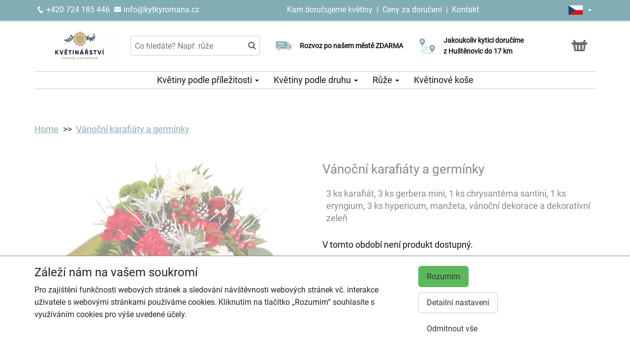

--- FILE ---
content_type: text/html; charset=utf-8
request_url: https://kytkyromana.cz/produkt-2763-vanocni-1992
body_size: 7163
content:
<!DOCTYPE html>
  <html lang="cs">
  <head>
    <meta charset="utf-8">
    <title>Vánoční karafiáty a germínky - doručení ještě dnes s výběrem času    </title>
    <meta name="viewport" content="width=device-width, initial-scale=1">
    <meta name="robots" content="index,follow">
    <link rel="canonical" href="https://kytkyromana.cz/produkt-2763-vanocni-1992">
    <link rel="shortcut icon" href="/images/all/7275.png" type="image/x-icon" />
    <link rel="stylesheet" href="/dist/app.5599eb2296eefca30ff5.css" >
    <style>
      body {
          color: #111111;
      }
      a, a:hover {
          color: #111111;
      }
      .basket, .basket a {
          color: #696969;
      }
      .topbar {
          color: #ffffff;
          background-color: #83adb5;
          box-shadow: 0px 0px 5px #83adb5;
      }
			.topbar a, .topbar a:hover {
					color: #ffffff;
			}
			.topbar-bg {
					background-color: #83adb5;
			}
      @media only screen and (max-width : 1199px) {
      		.topbar {
							background-color: white;
							color: #83adb5;
					}
					.topbar a, .topbar a:hover {
							color: #83adb5;
					}
					.topbar-bg {
							background-color: white;
					}
			}
      .recommended {
          box-shadow: 0px 0px  5px #83adb5;
      }

      #navbar1 ul li {
          border-bottom: 1px solid #ccc;
      }
      #navbar1 ul {
          border-top: 1px solid #ccc;
      }
      .mainnavbar ul {
          border-top: 1px solid #ccc;
          border-bottom: 1px solid #ccc;
          display: inline-block;
          text-align: center;
      }
      tr.month {
          border-top: 5px solid #83adb5;
          border-bottom: 1px solid #eeeeee;
      }
      .button-color {
					color: #83adb5;
      }
      .but, .delivery-button {
          background-color: #83adb5;
      }
      .information-icon {
           color: #83adb5;
      }
      table.calendar div.selected {
          color: #fff;
          background-color: #83adb5;
      }
      table.calendar div.selected a {
          color: #fff;
      }
      .icon, .homepage-short-text li::before {
      		color: #83adb5;
      }
      .but2 {
          background-color: #83adb5;
      }
      .next-products a, .breadcrumb a {
          color:#83adb5;
      }
      .countrybar {
          color: #fff;
          background-color: #f7eff7;
      }

      .footer, .reviews {
          color: #111;
          background-color: #f7eff7;
      }
      .reviews .stars, .footer .stars, .citystars {
          color: #eb6e00;
          font-size: 125%;
      }
      .footer a, .footer a:hover {
          color: #111;
      }
      .footer hr {
          border-top:1px solid #111;
      }
      .nav-tab-color  {
          background-color: #83adb5;
      }
      .nav-tab-color-local> li a{
          background-color: #83adb5;
      }
      .cities li {
          border-bottom:1px solid white;
          break-inside: avoid-column;

      }
      .cities .big {
          border-bottom: 1px solid #ccc;
      }
        .tags .tag41 span {
            background-color:lightgreen;
        }
        .tags .tag87 span {
            background-color:red;
        }
        .tags .tag75 span {
            background-color:orange;
        }
        .tags .tag124 span {
            background-color:DarkSlateGray;
        }
        .tags .tag143 span {
            background-color:red;
        }
			@media only screen and (min-width : 1200px) {
				.main {
					margin-top: 216px;
				}
			}
    </style>
			<!-- Global site tag (gtag.js) - Google Analytics -->
			<script async src="https://www.googletagmanager.com/gtag/js?id=G-BRR79WYMBF"></script>
			<script>
				window.dataLayer = window.dataLayer || [];
				function gtag(){ dataLayer.push(arguments);}
					gtag('consent', 'default', {
						'ad_storage': 'denied',
						'analytics_storage': 'denied',
						'wait_for_update': 500
					});
				gtag('js', new Date());
				gtag('config', "G-BRR79WYMBF");
			</script>
    <script type="application/ld+json">
      { "@context" : "http://schema.org",
          "@type" : "LocalBusiness",
          "name" : "Kytky Romana Šimoníková | Rozvoz květin",
          "image" : "https://kytkyromana.cz/images/thumbs/7251.jpeg",
          "logo" : "https://kytkyromana.cz/images/thumbs/7251.jpeg",
          "url" : "https://kytkyromana.cz/",
          "telephone" : "+420724185446",
          "email" : "info@kytkyromana.cz",
          "openingHours": ["Mo,Tu,We,Th,Fr 09:00-12:00","Mo,Tu,We,Th,Fr 14:00-17:00"],
              "aggregateRating" :
                  { "@type" : "AggregateRating",
                      "ratingValue" : 4.8,
                      "ratingCount" : 61
                  },
          "address" : { "@type" : "PostalAddress", "streetAddress" : "Huštěnovice 362", "addressLocality" : "Huštěnovice", "postalCode" : "687 03", "addressCountry" : "CZ" },
          "potentialAction": {
              "@type": "OrderAction",
              "target": {
              "@type": "EntryPoint",
              "urlTemplate": "https://kytkyromana.cz/",
              "inLanguage": "cs"
              },
              "deliveryMethod": [
              "http://purl.org/goodrelations/v1#DeliveryModeOwnFleet"
              ],
              "priceSpecification": {
              "@type": "DeliveryChargeSpecification",
              "appliesToDeliveryMethod": "http://purl.org/goodrelations/v1#DeliveryModeOwnFleet",
              "priceCurrency": "CZK",
              "price": 0,
              "eligibleTransactionVolume": {
                  "@type": "PriceSpecification",
                  "priceCurrency": "CZK",
                  "price": 0
              }
              }
          },
          "geo": {"@type": "GeoCoordinates", "latitude": 49.107241, "longitude": 17.463163 }
          , "sameAs" : [ "https://www.facebook.com/romsim67/" ] 
      }
    </script>
	<script type="application/ld+json"> { "@context" : "http://schema.org", "@type" : "Product", "name" : "Vánoční karafiáty a germínky", "image" : "https://kytkyromana.cz/images/thumbs/6147.jpeg", "description" : null, "url" : "https://kytkyromana.cz/produkt-2763-vanocni-1992", "offers" : { "@type" : "Offer", "price" : 849, "priceCurrency" : "CZK", "availability" : "https://schema.org/OutOfStock", "priceValidUntil" : "2026-01-26", "url" : "https://kytkyromana.cz/produkt-2763-vanocni-1992" }, "sku" : "1378" } </script>
  </head>

	<body class="eucookie-ok  ">
			<div class="fixed">
<div class="topbar">
	<div class="container">
		<div class="vertical-align">
			<div class="topbar-menu hidden-lg">
				<div class="horizontal-center">
					<button type="button" class="navbar-toggle collapsed" data-toggle="collapse" data-target="#navbar1">
						<i class="menu__icon icofont-navigation-menu fa-1x5 fa-fw" aria-hidden="true"></i>
						<div class="menu__text">Menu</div>
					</button>
				</div>
			</div>
			<div class="topbar-close hidden-lg hidden">
				<div class="horizontal-center">
					<button type="button" class="navbar-toggle collapsed" data-toggle="collapse" data-target="#navbar1">
						<i class="menu__icon icofont-close fa-1x5 fa-fw" aria-hidden="true"></i>
						<div class="menu__text">Zavřít</div>
					</button>
				</div>
			</div>
<div class="topbar-logo hidden-lg">
	<div class="horizontal-center">
		<a href="/">
					<picture>
						<source srcset="/images/thumbs/w320/7251.webp" type="image/webp">
						<img src="/images/thumbs/w320/7251.png"
							width="4167"
							height="2084"
							alt="Kytky Romana Šimoníková | Rozvoz květin"
							title="Kytky Romana Šimoníková | Rozvoz květin"
							class="logo--small"
					 />
					</picture>
		</a>
	</div>
</div>
			<div class="topbar-left partner-contact hidden-sm hidden-md hidden-xs">
				<a href="tel:+420724185446"
						class="topbar-phone"
				>
					<i class="icofont-phone fa-fw fa-lg" aria-hidden="true"></i>
					+420 724 185 446
				</a>
				<a href="mailto:info@kytkyromana.cz"
						class="topbar-email"
				>
					<i class="icofont-envelope fa-fw fa-lg" aria-hidden="true"></i>
					info@kytkyromana.cz
				</a>
			</div>
			<div class="topbar-center vertical-center">
	<div class="hidden hidden-lg topbar-slogan horizontal-center">
			<div class="topbar-slogan-item topbar-slogan-item--visible">
				<strong>Rozvoz květin již DNES od&nbsp;9:00</strong>
			</div>
			<div class="topbar-slogan-item">
				<strong>Rozvoz po našem městě ZDARMA</strong>
			</div>
			<div class="topbar-slogan-item">
				<strong>Jakoukoliv kytici doručíme z&nbsp;Huštěnovic do&nbsp;17&nbsp;km</strong>
			</div>
			<div class="topbar-slogan-item">
				<strong>Možný výběr času a dne doručení</strong>
			</div>
			<div class="topbar-slogan-item">
				<strong>Možnost vyzvednout v naší květince</strong>
			</div>
	</div>
				<ul class="menu-list hidden-md hidden-sm hidden-xs">
							<li>
								
									<a href="/kam-dorucujeme">
										Kam doručujeme květiny
									</a>
								
								
							</li>
					<li>
						&nbsp;|&nbsp;
						<a href="/ceny-za-doruceni">
							Ceny za doručení
						</a>
					</li>
						<li>&nbsp;|&nbsp;
							<a href="/kontakt">
								Kontakt
							</a>
						</li>
				</ul>
			</div>
			<div class="topbar-phone-icon hidden-lg hidden">
				<div class="horizontal-center">
					<a href="tel:+420724185446" class="topbar-phone">
						<i class="icofont-phone fa-fw fa-1x5" aria-hidden="true"></i>
					</a>
				</div>
			</div>
			<div class="topbar-right text-right">
	<div class="language">
		<div class="horizontal-center">
			<div class="language__flag">
				<div class="language__flag-image-container">
						<img class="language__flag-main-image" src="/images/flags/CZ.png" alt="Čeština" title="Čeština" />
				</div>
				<div class="language__flag-caret-container">
					<span class="caret"></span>
				</div>
			</div>
		</div>
		<ul class="language__items topbar-bg">
				<li class="language__item">
					<a href="/produkt-2763-vanocni-1992" hreflang="cs" class="language__item-link">
							<img class="language__flag-image" src="/images/flags/CZ.png" alt="Čeština" title="Čeština" />
						Čeština
					</a>
				</li>
				<li class="language__item">
					<a href="/en/2763-christmas-carnations-mix" hreflang="en" class="language__item-link">
							<img class="language__flag-image" src="/images/flags/GB.png" alt="English" title="English" />
						English
					</a>
				</li>
				<li class="language__item">
					<a href="/uk/2763-rizdvyani-gvozdiki-ta-germini" hreflang="uk" class="language__item-link">
							<img class="language__flag-image" src="/images/flags/UA.png" alt="Українська" title="Українська" />
						Українська
					</a>
				</li>
				<li class="language__item">
					<a href="/pl/2763-bozonarodzeniowe-gozdziki-i-kielki" hreflang="pl" class="language__item-link">
							<img class="language__flag-image" src="/images/flags/PL.png" alt="Polski" title="Polski" />
						Polski
					</a>
				</li>
				<li class="language__item">
					<a href="/de/2763-weihnachtsnelken-und-germini" hreflang="de" class="language__item-link">
							<img class="language__flag-image" src="/images/flags/DE.png" alt="Deutsch" title="Deutsch" />
						Deutsch
					</a>
				</li>
				<li class="language__item">
					<a href="/sk/2763-vianocne-karafiaty-a-germini" hreflang="sk" class="language__item-link">
							<img class="language__flag-image" src="/images/flags/SK.png" alt="Slovenčina" title="Slovenčina" />
						Slovenčina
					</a>
				</li>
		</ul>
	</div>
<div class="topbar-basket basket--small hidden-lg">
	<div class="horizontal-center">
		<a href="/kosik">
			<i class="icofont icofont-basket fa-1x5 fa-fw" aria-hidden="true"></i>
			<div class="basket__text--small">Košík</div>
		</a>
  </div>
</div>
<div class="topbar-search hidden-lg">
		<div class="horizontal-center">
			<a href="#" class="js-search">
					<i class="icofont-search-2 fa-1x5 fa-fw" aria-hidden="true"></i>
					<div class="search__text">
						Hledat
					</div>
			</a>
			<a href="#" class="js-search-close hidden">
				<i class="menu__icon icofont-close fa-1x5 fa-fw" aria-hidden="true"></i>
				<div class="menu__text">Zavřít</div>
			</a>
		</div>
</div>
			</div>
		</div>
	</div>
</div>
<div class="hidden-lg simplemenu">
	<div class="navbar collapse" id="navbar1" aria-expanded="false" style="height: 1px;">
<ul class="nav navbar-nav">
  <li class="dropdown">
      <a href="#" class="dropdown-toggle menu-simple__category" data-toggle="dropdown" role="button" aria-haspopup="true" aria-expanded="false">
        Květiny podle příležitosti
        <span class="caret"></span>
      </a>
      <ul class="dropdown-menu">
        <li>
          <a href="/darky-ke-kvetinam">
            Dárky ke květinám
          </a>
        </li>
        <li>
          <a href="/smutecni-kytice">
            Smuteční kytice
          </a>
        </li>
        <li>
          <a href="/kvetiny-k-narozeninam">
            Kytice k narozeninám
          </a>
        </li>
        <li>
          <a href="/kvetiny-jako-podekovani">
            Poděkování
          </a>
        </li>
        <li>
          <a href="/kvetiny-k-vyroci">
            Kytice k výročí
          </a>
        </li>
        <li>
          <a href="/kvetiny-z-lasky">
            Kytice z lásky
          </a>
        </li>
        <li>
          <a href="/#start">
            Všechny kytice
          </a>
        </li>
      </ul>
  </li>
  <li class="dropdown">
      <a href="#" class="dropdown-toggle menu-simple__category" data-toggle="dropdown" role="button" aria-haspopup="true" aria-expanded="false">
        Květiny podle druhu
        <span class="caret"></span>
      </a>
      <ul class="dropdown-menu">
        <li>
          <a href="/ruze">
            Růže
          </a>
        </li>
        <li>
          <a href="/gerbery">
            Gerbery a germínky
          </a>
        </li>
        <li>
          <a href="/alstromerie">
            Alstromerie
          </a>
        </li>
        <li>
          <a href="/chrysantemy">
            Chrysantémy
          </a>
        </li>
        <li>
          <a href="/frezie">
            Frézie
          </a>
        </li>
        <li>
          <a href="/karafiaty">
            Karafiáty
          </a>
        </li>
        <li>
          <a href="/lilie">
            Lilie
          </a>
        </li>
        <li>
          <a href="/kvetinove-kose">
            Květinové koše
          </a>
        </li>
        <li>
          <a href="/orchideje">
            Orchideje
          </a>
        </li>
        <li>
          <a href="/orchidej-phalaenopsis">
            Orchidej v květináči
          </a>
        </li>
        <li>
          <a href="/#start">
            Všechny kytice
          </a>
        </li>
      </ul>
  </li>
  <li class="dropdown">
      <a href="/ruze" class="menu-simple__category">
        Růže
      </a>
  </li>
  <li class="dropdown">
      <a href="/kvetinove-kose" class="menu-simple__category">
        Květinové koše
      </a>
  </li>
	<li>
		<a href="/kam-dorucujeme">Kam doručujeme květiny</a>
	</li>
	<li>
		<a href="/ceny-za-doruceni">Ceny za doručení</a>
	</li>
	  <li>
	  	<a href="/kontakt">
	  		Kontakt
			</a>
		</li>
</ul>
	</div>
</div>
					<div class="header content">
							<div class="left-image hidden-sm hidden-xs hidden-md hidden-vlg">
								<a href="https://www.google.com/maps/place/?q=place_id:ChIJm9B-I_0TE0cRLOo3gguVHYA" target="_blank">
											<img src="/images/reviews/cs.png" />
										<div class="rating-value">4.8 z 5</div>
										<div class="rating-count">61 hodnocení</div>
								</a>
							</div>
						<div class="container">
							<div class="logobar">
								<div class="row vertical-align">
									<div class="col-lg-2 hidden-md hidden-sm hidden-xs">

	<a href="/">
				<picture>
					<source srcset="/images/thumbs/w320/7251.webp" type="image/webp">
					<img src="/images/thumbs/w320/7251.png"
						width="4167"
						height="2084"
						alt="Kytky Romana Šimoníková | Rozvoz květin"
						title="Kytky Romana Šimoníková | Rozvoz květin"
						class="logo"
					/>
				</picture>
	</a>

									</div>
										<div class="col-lg-3 hidden-md hidden-xs hidden-sm flex flex-direction-column">
											<div class="js-search-wrapper">
												<div class="js-search-widget">
													<input type="text" name="search" id="search" data-href="/search" autocomplete="off" class="search" placeholder="Co hledáte? Např. růže" >
													<div id="snippet--search"></div>
												</div>
											</div>
										</div>
										<div class="col-lg-3 hidden-md hidden-xs hidden-sm flex flex-direction-column">
													<div class="left-slogan-item left-slogan-item--visible">
															<div class="row flex">
																<div class="col-md-2 color-ccc flex flex-direction-column">
																	<i class="icon icofont-free-delivery fs2e"></i>
																</div>
																<div class="col-md-10 small">
																  <div class="slogan-text">
																	  <strong>Rozvoz po našem městě ZDARMA</strong>
																	</div>
																</div>
															</div>
													</div>
													<div class="left-slogan-item">
															<div class="row flex">
																<div class="col-md-2 color-ccc flex flex-direction-column">
																	<i class="icon icofont-stopwatch fs2e"></i>
																</div>
																<div class="col-md-10 small">
																  <div class="slogan-text">
																	  <strong>Rozvoz květin již DNES od&nbsp;9:00</strong>
																	</div>
																</div>
															</div>
													</div>
													<div class="left-slogan-item">
															<div class="row flex">
																<div class="col-md-2 color-ccc flex flex-direction-column">
																	<i class="icon icofont-meeting-add fs2e"></i>
																</div>
																<div class="col-md-10 small">
																  <div class="slogan-text">
																	  <strong>Možný výběr času a dne doručení</strong>
																	</div>
																</div>
															</div>
													</div>
										</div>
										<div class="col-lg-3 hidden-md hidden-xs hidden-sm flex flex-direction-column">
													<div class="right-slogan-item right-slogan-item--visible">
															<div class="row flex">
																<div class="col-md-2 color-ccc flex flex-direction-column">
																	<i class="icon icofont-map-pins fs2e"></i>
																</div>
																<div class="col-md-10 small">
																  <div class="slogan-text">
																	  <strong>Jakoukoliv kytici doručíme z&nbsp;Huštěnovic do&nbsp;17&nbsp;km</strong>
																	</div>
																</div>
															</div>
													</div>
													<div class="right-slogan-item">
															<div class="row flex">
																<div class="col-md-2 color-ccc flex flex-direction-column">
																	<i class="icon icofont-home icofont-duotone fs2e"></i>
																</div>
																<div class="col-md-10 small">
																  <div class="slogan-text">
																	  <strong>Možnost vyzvednout v naší květince</strong>
																	</div>
																</div>
															</div>
													</div>
													<div class="right-slogan-item">
													</div>
										</div>
										<div class="col-lg-1 hidden-md hidden-sm hidden-xs text-right vcenter flexrow justright" >
<div class="basket text-center">
	<a href="/kosik">
		<i class="icofont-basket fa-2x fa-fw" aria-hidden="true"></i>
	</a>
</div>
										</div>
								</div>
							</div>
							<div class="hidden-md hidden-sm hidden-xs">
								<div class="row">
									<div class="col-md-12">
<ul class="menu row" id="js-main-menu">
  <li class="menu-item js-main-menu-item">
    <div class="menu-plus">
      &nbsp;
    </div>
    <a href="#" class="menu-link">
      Květiny podle příležitosti
      <span class="caret"></span>
    </a>
    <ul class="submenu">
      <li class="submenu-item">
        <div class="menu-plus">
          &nbsp;
        </div>
        <a href="/darky-ke-kvetinam" class="menu-link">
          Dárky ke květinám
        </a>
          <ul class="subsubmenu hidden">
            <li class="subsubmenu-item">
              <a href="/darkove-bonboniery" class="menu-link">
                Dárkové bonboniéry
              </a>
            </li>
            <li class="subsubmenu-item">
              <a href="/darkova-vina" class="menu-link">
                Dárková vína
              </a>
            </li>
          </ul>
      </li>
      <li class="submenu-item">
        <div class="menu-plus">
          &nbsp;
        </div>
        <a href="/smutecni-kytice" class="menu-link">
          Smuteční kytice
        </a>
          <ul class="subsubmenu hidden">
            <li class="subsubmenu-item">
              <a href="/vazane-smutecni-kytice" class="menu-link">
                Vázané smuteční kytice
              </a>
            </li>
            <li class="subsubmenu-item">
              <a href="/vypichovane-smutecni-kytice" class="menu-link">
                Vypichované smuteční kytice
              </a>
            </li>
            <li class="subsubmenu-item">
              <a href="/smutecni-vence" class="menu-link">
                Smuteční věnce
              </a>
            </li>
          </ul>
      </li>
      <li class="submenu-item">
        <div class="menu-plus">
          &nbsp;
        </div>
        <a href="/kvetiny-k-narozeninam" class="menu-link">
          Kytice k narozeninám
        </a>
      </li>
      <li class="submenu-item">
        <div class="menu-plus">
          &nbsp;
        </div>
        <a href="/kvetiny-jako-podekovani" class="menu-link">
          Poděkování
        </a>
      </li>
      <li class="submenu-item">
        <div class="menu-plus">
          &nbsp;
        </div>
        <a href="/kvetiny-k-vyroci" class="menu-link">
          Kytice k výročí
        </a>
      </li>
      <li class="submenu-item">
        <div class="menu-plus">
          &nbsp;
        </div>
        <a href="/kvetiny-z-lasky" class="menu-link">
          Kytice z lásky
        </a>
      </li>
      <li class="submenu-item">
        <div class="menu-plus">
          &nbsp;
        </div>
        <a href="/#start" class="menu-link">
          Všechny kytice
        </a>
      </li>
    </ul>
  </li>
  <li class="menu-item js-main-menu-item">
    <div class="menu-plus">
      &nbsp;
    </div>
    <a href="#" class="menu-link">
      Květiny podle druhu
      <span class="caret"></span>
    </a>
    <ul class="submenu">
      <li class="submenu-item">
        <div class="menu-plus">
          &nbsp;
        </div>
        <a href="/ruze" class="menu-link">
          Růže
        </a>
          <ul class="subsubmenu hidden">
            <li class="subsubmenu-item">
              <a href="/vlastni-pocet-ruzi" class="menu-link">
                Vlastní počet růží
              </a>
            </li>
          </ul>
      </li>
      <li class="submenu-item">
        <div class="menu-plus">
          &nbsp;
        </div>
        <a href="/gerbery" class="menu-link">
          Gerbery a germínky
        </a>
      </li>
      <li class="submenu-item">
        <div class="menu-plus">
          &nbsp;
        </div>
        <a href="/alstromerie" class="menu-link">
          Alstromerie
        </a>
      </li>
      <li class="submenu-item">
        <div class="menu-plus">
          &nbsp;
        </div>
        <a href="/chrysantemy" class="menu-link">
          Chrysantémy
        </a>
      </li>
      <li class="submenu-item">
        <div class="menu-plus">
          &nbsp;
        </div>
        <a href="/frezie" class="menu-link">
          Frézie
        </a>
      </li>
      <li class="submenu-item">
        <div class="menu-plus">
          &nbsp;
        </div>
        <a href="/karafiaty" class="menu-link">
          Karafiáty
        </a>
      </li>
      <li class="submenu-item">
        <div class="menu-plus">
          &nbsp;
        </div>
        <a href="/lilie" class="menu-link">
          Lilie
        </a>
      </li>
      <li class="submenu-item">
        <div class="menu-plus">
          &nbsp;
        </div>
        <a href="/kvetinove-kose" class="menu-link">
          Květinové koše
        </a>
      </li>
      <li class="submenu-item">
        <div class="menu-plus">
          &nbsp;
        </div>
        <a href="/orchideje" class="menu-link">
          Orchideje
        </a>
      </li>
      <li class="submenu-item">
        <div class="menu-plus">
          &nbsp;
        </div>
        <a href="/orchidej-phalaenopsis" class="menu-link">
          Orchidej v květináči
        </a>
      </li>
      <li class="submenu-item">
        <div class="menu-plus">
          &nbsp;
        </div>
        <a href="/#start" class="menu-link">
          Všechny kytice
        </a>
      </li>
    </ul>
  </li>
  <li class="menu-item js-main-menu-item">
    <div class="menu-plus">
      &nbsp;
    </div>
    <a href="/ruze" class="menu-link">
      Růže
      <span class="caret"></span>
    </a>
    <ul class="submenu">
      <li class="submenu-item">
        <div class="menu-plus">
          &nbsp;
        </div>
        <a href="/vlastni-pocet-ruzi" class="menu-link">
          Vlastní počet růží
        </a>
      </li>
    </ul>
  </li>
  <li class="menu-item js-main-menu-item">
    <div class="menu-plus">
      &nbsp;
    </div>
    <a href="/kvetinove-kose" class="menu-link">
      Květinové koše
    </a>
  </li>
  <li id="js-main-menu-other" class="menu-item menu-item--other hidden">
  	<a href="#" class="menu-link">
  		Další
			<span class="caret"></span>
		</a>
		<ul id="js-main-menu-other-ul" class="submenu submenu--other">
		</ul>
	</li>
</ul>
									</div>
								</div>
							</div>
						</div>
					</div>
  			</div>
			<div class="content">
				<div class="main">

	<div class="container">
		<div class="row">
<ol class="breadcrumb">
  <li >
      <a href="/" >Home</a>
  </li>
  <li >
      <a href="/produkt-2763-vanocni-1992" >Vánoční karafiáty a germínky</a>
  </li>
</ol>
		</div>
	</div>
	<div class="container">
		<div class="row mtb30 product-detail">

			<div class="col-md-6 transparent">
				<a href="/images/thumbs/6147.jpeg" data-lightbox="flower" data-title="Vánoční karafiáty a germínky">
					<img src="/images/thumbs/w800/6147.jpeg" alt="Vánoční karafiáty a germínky" title="Vánoční karafiáty a germínky" class="img-responsive" />
				</a>
					<a class="small-image" href="/images/thumbs/6148.jpeg" data-lightbox="flower" data-title="Vánoční karafiáty a germínky">
						<img src="/images/thumbs/w120/6148.jpeg" alt="Vánoční karafiáty a germínky" title="Vánoční karafiáty a germínky" />
					</a>
					<a class="small-image" href="/images/thumbs/6149.jpeg" data-lightbox="flower" data-title="Vánoční karafiáty a germínky">
						<img src="/images/thumbs/w120/6149.jpeg" alt="Vánoční karafiáty a germínky" title="Vánoční karafiáty a germínky" />
					</a>
				<div class="clearfix">
				</div>
			</div>
			<div class="col-md-6">
				<div class="transparent">
				<h1>Vánoční karafiáty a germínky</h1>

				<table class="table">
					<tr>
						<td>
								3 ks karafiát, 3 ks gerbera mini, 1 ks chrysantéma santini, 1 ks eryngium, 3 ks hypericum, manžeta, vánoční dekorace a dekorativní zeleň
						</td>
					</tr>
				</table>
				</div>
					<p>V tomto období není produkt dostupný.</p>
				<div class="product__short-text">
					
				</div>
				<div class="product__short-text">
					
				</div>
				<div class="product__disclaimer">
						<p>
</p>				</div>
			</div>
		</div>
	</div>
				</div>
			</div>
<div class="footer">
	<div class="container">
		<div class="row">
			<div class="col-lg-3 col-md-6 col-sm-12">
				<h3 class="footer__opener">Kontakt <i class="icofont-rounded-down hidden-md hidden-lg"></i></h3>
				<div class="footer__content">
					<i class="icofont-home" aria-hidden="true"></i>
					Kytky Romana Šimoníková | Rozvoz květin
					<hr />
					<i class="icofont-google-map" aria-hidden="true"></i>
					Huštěnovice 362<br>
687 03 Huštěnovice
					<hr />
						<a href="tel:+420724185446">
							<i class="icofont-phone" aria-hidden="true"></i>
							+420 724 185 446
						</a>
						<hr />
					<a href="mailto:info@kytkyromana.cz">
						<i class="icofont-envelope" aria-hidden="true"></i>
						info@kytkyromana.cz
					</a>
					<div class="hidden-xs hidden-sm hidden-md">
							<hr />
								<a href="https://www.facebook.com/romsim67/" title="Facebook" target="_blank">
									<i class="icofont-facebook fa-lg fa-fw" aria-hidden="true"></i>
								</a>
					</div>
				</div>
			</div>
			<div class="col-lg-9 col-md-6 col-sm-12">
				<div class="row">
					<div class="col-lg-3 col-md-6 col-sm-12">
						<h3 class="footer__opener">Informace pro vás <i class="icofont-rounded-down hidden-md hidden-lg"></i></h3>
						<ul class="dashed footer__content footer--closed">
								<li><a href="/obchodni-podminky">Obchodní podmínky</a></li>
								<li><a href="/ochrana-osobnich-udaju">Ochrana osobních údajů</a></li>
								<li><a href="/casto-kladene-dotazy">Často kladené dotazy</a></li>
								<li><a href="/casy-doruceni-cr">Časy doručení květin – přehled možností</a></li>
								<li><a href="/vse-online-kvetinarstvi">Zdarma webový systém pro květinářství</a></li>
						</ul>
					</div>
					<div class="col-lg-3 col-md-6 col-sm-12">
						<h3 class="footer__opener">Rozvoz květin <i class="icofont-rounded-down hidden-md hidden-lg"></i></h3>
						<ul class="dashed footer__content footer--closed">
							<li><a href="/ceny-za-doruceni">Ceny za doručení</a></li>
								<li><a href="/kam-dorucujeme">Kam doručujeme květiny</a></li>
							<li>
								<a href="/doruceni-kvetin-cr">Doručení květin do ČR</a>
							</li>
							<li>
								<a href="/cookies">
									Cookies
								</a>
							</li>
							<li>
								<a href="/kontakt">
									Kontakt
								</a>
							</li>
						</ul>
					</div>
					<div class="col-lg-6 hidden-md hidden-sm hidden-xs">
						<div class="row">
							<div class="col-md-12">
								<h3>Nejčastěji doručujeme</h3>
							</div>
						</div>
							<ul class="delivery-cities">
										<li>
											<a href="https://kytkyromana.cz">Babice</a>
										</li>
										<li>
											<a href="https://kytkyromana.cz">Bělov</a>
										</li>
										<li>
											<a href="https://kytkyromana.cz">Boršice</a>
										</li>
										<li>
											<a href="https://kytkyromana.cz">Huštěnovice</a>
										</li>
										<li>
											<a href="https://kytkyromana.cz">Jalubí</a>
										</li>
										<li>
											<a href="https://kytkyromana.cz">Jankovice</a>
										</li>
										<li>
											<a href="https://kvetinymonikazlin.cz">Karlovice</a>
										</li>
										<li>
											<a href="https://kytkyromana.cz">Košíky</a>
										</li>
										<li>
											<a href="https://kytkyromana.cz">Kudlovice</a>
										</li>
										<li>
											<a href="https://kytkyromana.cz">Nedakonice</a>
										</li>
										<li>
											<a href="https://kytkyromana.cz">Oldřichovice</a>
										</li>
										<li>
											<a href="https://kvetinymonikazlin.cz">Otrokovice</a>
										</li>
										<li>
											<a href="https://kytkyromana.cz">Podolí</a>
										</li>
										<li>
											<a href="https://kytkyromana.cz">Pohořelice</a>
										</li>
										<li>
											<a href="https://kytkyromana.cz">Stříbrnice</a>
										</li>
										<li>
											<a href="https://kytkyromana.cz">Sušice</a>
										</li>
										<li>
											<a href="https://kytkyromana.cz">Topolná</a>
										</li>
										<li>
											<a href="https://kytkyromana.cz">Traplice</a>
										</li>
										<li>
											<a href="https://kytkyromana.cz">Tupesy</a>
										</li>
										<li>
											<a href="https://kytkyromana.cz">Uherské Hradiště</a>
										</li>
										<li>
											<a href="https://kytkyromana.cz">Žlutava</a>
										</li>
							</ul>
					</div>
				</div>
			</div>
		</div>
	</div>
</div>
<div class="superfooter">
	<div class="container">
		<div class="row">
			<div class="col-lg-4 col-md-12 col-sm-12 col-xs-12">
				&copy; 2017 Kytky Romana Šimoníková | Rozvoz květin.
				Powered by <a href="https://laflora.cz/">LaFlora.com</a>.
			</div>
			<div class="col-lg-8 col-md-12 col-sm-12 col-xs-12">
<div class="payment-logos payment-logos--superfooter">
  <picture>
    <source srcset="/images/payments/cards.webp" type="image/webp">
    <img src="/images/payments/cards.png"
     alt="Platba on-line platební kartou"
     class="payment-logo"
     width="120"
     height="30"
     loading="lazy"
		/>
  </picture>
  <picture>
    <source srcset="/images/payments/qrcode.webp" type="image/webp">
    <img src="/images/payments/qrcode.png"
    	alt="QR Platba"
    	class="payment-logo"
    	width="30"
    	height="30"
    	loading="lazy"
		/>
  </picture>
  <picture>
    <source srcset="/images/payments/gpay.webp" type="image/webp">
    <img src="/images/payments/gpay.png"
    	alt="Platba přes Google Pay"
    	class="payment-logo"
    	width="46.95652173913"
    	height="30"
    	loading="lazy"
		/>
  </picture>
  <picture>
    <source srcset="/images/payments/applepay.webp" type="image/webp">
    <img src="/images/payments/applepay.png"
    	alt="Platba přes Apple Pay"
    	class="payment-logo"
    	width="46.705539358601"
    	height="30"
    	loading="lazy"
		/>
  </picture>
	  <picture>
	    <source srcset="/images/payments/gopay.webp" type="image/webp">
	    <img src="/images/payments/gopay.png" alt="Platba přes GoPay" class="payment-logo" width="127.5" height="30" />
	  </picture>
</div>
			</div>
		</div>
	</div>
</div>

		<div class="eu-cookie-bar">
			<div class="container">
				<div class="row">
					<div class="col-md-12">
						<div class="row">
							<div class="col-md-8">
								<h3>Záleží nám na vašem soukromí</h3>
								<p>
									Pro zajištění funkčnosti webových stránek a sledování návštěvnosti webových stránek vč. interakce uživatele s webovými stránkami používáme cookies. Kliknutím na tlačítko „Rozumím“ souhlasíte s využíváním cookies pro výše uvedené účely.
								</p>
							</div>
							<div class="col-md-4">
								<div class="action-block">
									<div>
										<a href="#" class="btn btn-success btn-lg cookies-grant">Rozumím</a>
									</div>
									<div>
										<a href="/cookies" class="btn btn-default btn-lg">Detailní nastavení</a>
									</div>
									<div>
										<a href="#" class="btn btn-transparent btn-lg cookies-deny">Odmítnout vše</a>
									</div>
								</div>
							</div>
						</div>
					</div>
				</div>
			</div>
		</div>
		<div class="modal fade" id="modal">
			<div class="modal-dialog">
				<div class="modal-content" id="snippet--modal">
				</div>
			</div>
		</div>
			<script src="/dist/app.adf100467003473dfb04.js"></script>
  </body>
</html>
